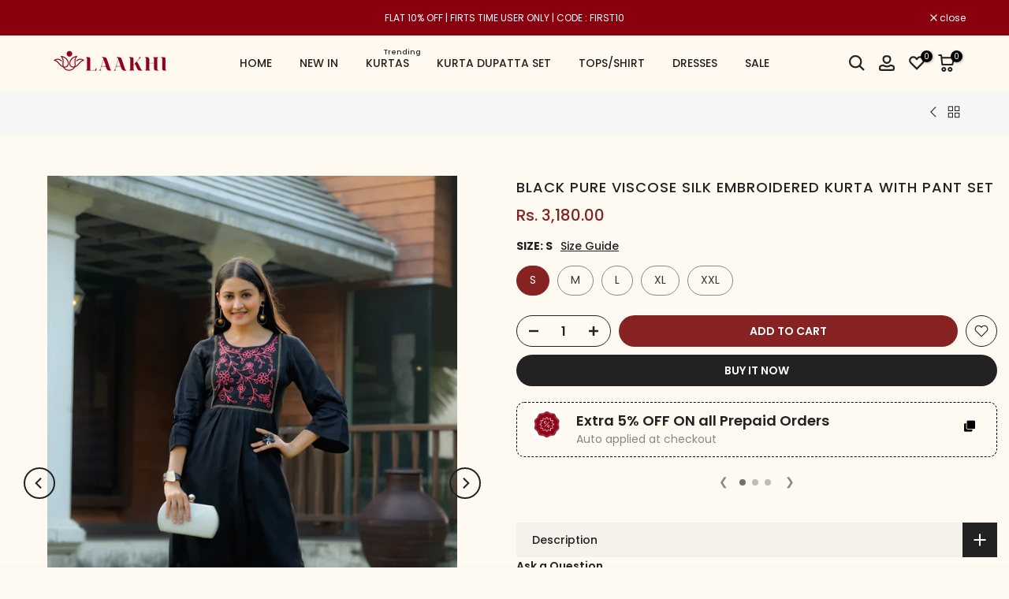

--- FILE ---
content_type: text/html; charset=utf-8
request_url: https://laakhi.com/?section_id=search-hidden
body_size: 491
content:
<div id="shopify-section-search-hidden" class="shopify-section"><div class="t4s-drawer__header">
   <span class="is--login" aria-hidden="false">Search Our Site</span>
   <button class="t4s-drawer__close" data-drawer-close aria-label="Close Search"><svg class="t4s-iconsvg-close" role="presentation" viewBox="0 0 16 14"><path d="M15 0L1 14m14 0L1 0" stroke="currentColor" fill="none" fill-rule="evenodd"></path></svg></button>
</div>
<form data-frm-search action="/search" method="get" class="t4s-mini-search__frm t4s-pr" role="search">
   <input type="hidden" name="type" value="product">
   <input type="hidden" name="options[unavailable_products]" value="last">
   <input type="hidden" name="options[prefix]" value="last"><div data-cat-search class="t4s-mini-search__cat">
         <select data-name="product_type">
           <option value="*">All Categories</option><option value="Boys Shirt">Boys Shirt</option><option value="Dresses">Dresses</option><option value="Kurta">Kurta</option><option value="Kurta Set">Kurta Set</option><option value="top">top</option></select>
     </div><div class="t4s-mini-search__btns t4s-pr t4s-oh">
      <input data-input-search class="t4s-mini-search__input" autocomplete="off" type="text" name="q" placeholder="Search">
      <button data-submit-search class="t4s-mini-search__submit t4s-btn-loading__svg" type="submit">
         <svg class="t4s-btn-op0" viewBox="0 0 18 19" width="16"><path fill-rule="evenodd" clip-rule="evenodd" d="M11.03 11.68A5.784 5.784 0 112.85 3.5a5.784 5.784 0 018.18 8.18zm.26 1.12a6.78 6.78 0 11.72-.7l5.4 5.4a.5.5 0 11-.71.7l-5.41-5.4z" fill="currentColor"></path></svg>
         <div class="t4s-loading__spinner t4s-dn">
            <svg width="16" height="16" aria-hidden="true" focusable="false" role="presentation" class="t4s-svg__spinner" viewBox="0 0 66 66" xmlns="http://www.w3.org/2000/svg"><circle class="t4s-path" fill="none" stroke-width="6" cx="33" cy="33" r="30"></circle></svg>
         </div>
      </button>
   </div></form><div data-title-search class="t4s-mini-search__title" style="display:none"></div><div class="t4s-drawer__content">
   <div class="t4s-drawer__main">
      <div data-t4s-scroll-me class="t4s-drawer__scroll t4s-current-scrollbar">

         <div data-skeleton-search class="t4s-skeleton_wrap t4s-dn"><div class="t4s-row t4s-space-item-inner">
               <div class="t4s-col-auto t4s-col-item t4s-widget_img_pr"><div class="t4s-skeleton_img"></div></div>
               <div class="t4s-col t4s-col-item t4s-widget_if_pr"><div class="t4s-skeleton_txt1"></div><div class="t4s-skeleton_txt2"></div></div>
            </div><div class="t4s-row t4s-space-item-inner">
               <div class="t4s-col-auto t4s-col-item t4s-widget_img_pr"><div class="t4s-skeleton_img"></div></div>
               <div class="t4s-col t4s-col-item t4s-widget_if_pr"><div class="t4s-skeleton_txt1"></div><div class="t4s-skeleton_txt2"></div></div>
            </div><div class="t4s-row t4s-space-item-inner">
               <div class="t4s-col-auto t4s-col-item t4s-widget_img_pr"><div class="t4s-skeleton_img"></div></div>
               <div class="t4s-col t4s-col-item t4s-widget_if_pr"><div class="t4s-skeleton_txt1"></div><div class="t4s-skeleton_txt2"></div></div>
            </div><div class="t4s-row t4s-space-item-inner">
               <div class="t4s-col-auto t4s-col-item t4s-widget_img_pr"><div class="t4s-skeleton_img"></div></div>
               <div class="t4s-col t4s-col-item t4s-widget_if_pr"><div class="t4s-skeleton_txt1"></div><div class="t4s-skeleton_txt2"></div></div>
            </div></div>
         <div data-results-search class="t4s-mini-search__content t4s_ratioadapt"></div>
      </div>
   </div><div data-viewAll-search class="t4s-drawer__bottom" style="display:none"></div></div></div>

--- FILE ---
content_type: text/css
request_url: https://laakhi.com/cdn/shop/t/9/assets/style.css?v=78401814667252380391734348180
body_size: -336
content:
.owl-carousel.owl-theme.owl-loaded.owl-drag{position:relative}.owl-dots{position:absolute;z-index:999;bottom:0;left:0;right:0}.owl-nav{position:absolute;top:30%;left:0;right:0}button.owl-prev{position:absolute;left:10px}button.owl-next{position:absolute;right:10px}.owl-theme .owl-nav [class*=owl-]:hover,button.owl-prev:hover,button.owl-next:hover{background:transparent!important}button.owl-prev>span,button.owl-next>span{font-size:50px;color:#eee}button.owl-prev>span:hover,button.owl-next>span:hover{color:#fff}.owl-theme .owl-dots .owl-dot span{width:8px;height:8px;margin:5px;background:#fff5!important}.owl-theme .owl-dots .owl-dot.active span{background:#8a000f9f!important}
/*# sourceMappingURL=/cdn/shop/t/9/assets/style.css.map?v=78401814667252380391734348180 */


--- FILE ---
content_type: text/javascript
request_url: https://laakhi.com/cdn/shop/t/9/assets/script.js?v=38806182597008609001734348180
body_size: -634
content:
(function($2){initializeOwlCarousel(),setInterval(function(){$2(".owl-carousel").owlCarousel({autoplay:!1,autoplayTimeout:2e3,autoplayHoverPause:!1,loop:!0,margin:10,nav:!0,responsive:{0:{items:1},600:{items:1},1e3:{items:1}}})},1500)})(jQuery);function initializeOwlCarousel(){$(".owl-carousel").owlCarousel({autoplay:!1,autoplayTimeout:2e3,autoplayHoverPause:!1,loop:!0,margin:10,nav:!0,responsive:{0:{items:1},600:{items:1},1e3:{items:1}}})}
//# sourceMappingURL=/cdn/shop/t/9/assets/script.js.map?v=38806182597008609001734348180
